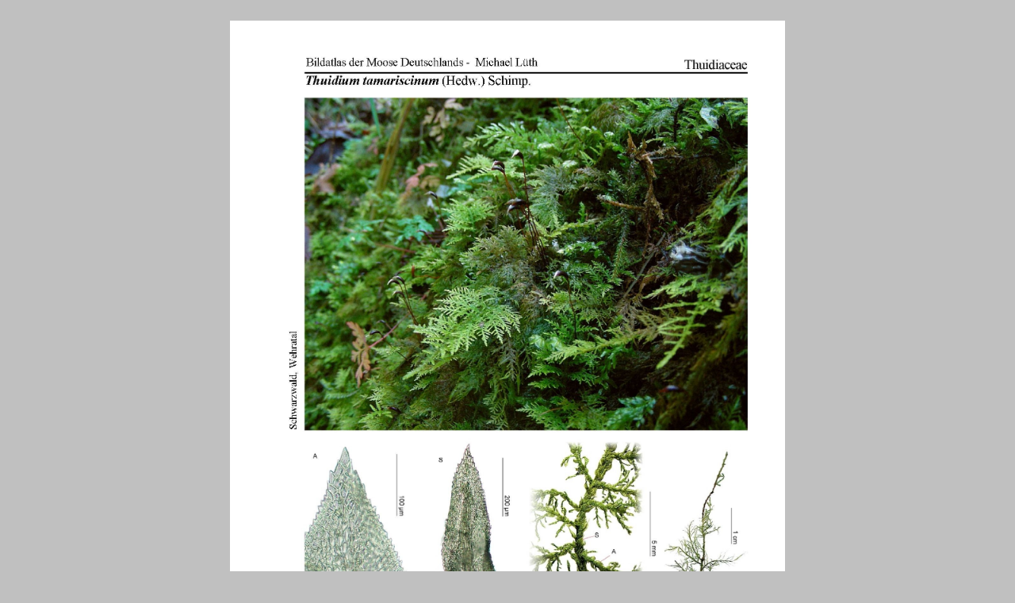

--- FILE ---
content_type: text/html
request_url: http://bildatlas-moose.de/t-z/Thuidium_tamariscinum.html
body_size: 529
content:
<html>
<head>
<title>Bildatlas der Moose Deutschlands</title>
<style>body {font-family:Verdana;}</style>
</head>

<body bgcolor="#C0C0C0">
<div align="center">
  <p><br>
    <IMG SRC="Thuidium_tamariscinum.jpg" width="700" height="992"> <br>
    <FONT face="Verdana, Arial, Helvetica, Sans-Serif" size="-2">Bildatlas der Moose Deutschlands
Faszikel 6<br>Michael Lueth<br></FONT> 
  </p>
  <p align="center"><a href="http://www.milueth.de/Moose/Atlas-digital" target="_parent">back 
    to mainpage</a></p>
</div>
</body>
</html>
